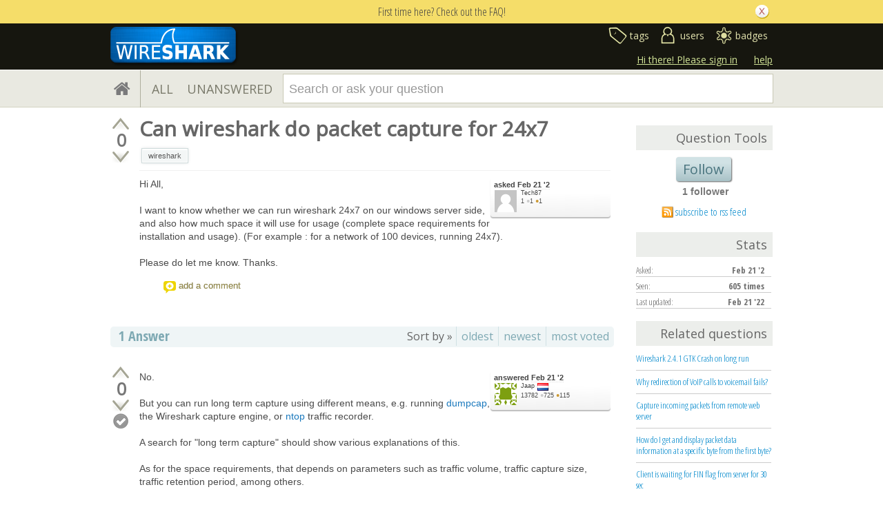

--- FILE ---
content_type: text/html; charset=utf-8
request_url: https://www.google.com/recaptcha/api2/anchor?ar=1&k=6LckvbkSAAAAAPJ6RqZupEwCGus2nofeEDv80O6s&co=aHR0cHM6Ly9hc2sud2lyZXNoYXJrLm9yZzo0NDM.&hl=en&v=PoyoqOPhxBO7pBk68S4YbpHZ&size=normal&anchor-ms=20000&execute-ms=30000&cb=21tj3lt5wg6h
body_size: 49435
content:
<!DOCTYPE HTML><html dir="ltr" lang="en"><head><meta http-equiv="Content-Type" content="text/html; charset=UTF-8">
<meta http-equiv="X-UA-Compatible" content="IE=edge">
<title>reCAPTCHA</title>
<style type="text/css">
/* cyrillic-ext */
@font-face {
  font-family: 'Roboto';
  font-style: normal;
  font-weight: 400;
  font-stretch: 100%;
  src: url(//fonts.gstatic.com/s/roboto/v48/KFO7CnqEu92Fr1ME7kSn66aGLdTylUAMa3GUBHMdazTgWw.woff2) format('woff2');
  unicode-range: U+0460-052F, U+1C80-1C8A, U+20B4, U+2DE0-2DFF, U+A640-A69F, U+FE2E-FE2F;
}
/* cyrillic */
@font-face {
  font-family: 'Roboto';
  font-style: normal;
  font-weight: 400;
  font-stretch: 100%;
  src: url(//fonts.gstatic.com/s/roboto/v48/KFO7CnqEu92Fr1ME7kSn66aGLdTylUAMa3iUBHMdazTgWw.woff2) format('woff2');
  unicode-range: U+0301, U+0400-045F, U+0490-0491, U+04B0-04B1, U+2116;
}
/* greek-ext */
@font-face {
  font-family: 'Roboto';
  font-style: normal;
  font-weight: 400;
  font-stretch: 100%;
  src: url(//fonts.gstatic.com/s/roboto/v48/KFO7CnqEu92Fr1ME7kSn66aGLdTylUAMa3CUBHMdazTgWw.woff2) format('woff2');
  unicode-range: U+1F00-1FFF;
}
/* greek */
@font-face {
  font-family: 'Roboto';
  font-style: normal;
  font-weight: 400;
  font-stretch: 100%;
  src: url(//fonts.gstatic.com/s/roboto/v48/KFO7CnqEu92Fr1ME7kSn66aGLdTylUAMa3-UBHMdazTgWw.woff2) format('woff2');
  unicode-range: U+0370-0377, U+037A-037F, U+0384-038A, U+038C, U+038E-03A1, U+03A3-03FF;
}
/* math */
@font-face {
  font-family: 'Roboto';
  font-style: normal;
  font-weight: 400;
  font-stretch: 100%;
  src: url(//fonts.gstatic.com/s/roboto/v48/KFO7CnqEu92Fr1ME7kSn66aGLdTylUAMawCUBHMdazTgWw.woff2) format('woff2');
  unicode-range: U+0302-0303, U+0305, U+0307-0308, U+0310, U+0312, U+0315, U+031A, U+0326-0327, U+032C, U+032F-0330, U+0332-0333, U+0338, U+033A, U+0346, U+034D, U+0391-03A1, U+03A3-03A9, U+03B1-03C9, U+03D1, U+03D5-03D6, U+03F0-03F1, U+03F4-03F5, U+2016-2017, U+2034-2038, U+203C, U+2040, U+2043, U+2047, U+2050, U+2057, U+205F, U+2070-2071, U+2074-208E, U+2090-209C, U+20D0-20DC, U+20E1, U+20E5-20EF, U+2100-2112, U+2114-2115, U+2117-2121, U+2123-214F, U+2190, U+2192, U+2194-21AE, U+21B0-21E5, U+21F1-21F2, U+21F4-2211, U+2213-2214, U+2216-22FF, U+2308-230B, U+2310, U+2319, U+231C-2321, U+2336-237A, U+237C, U+2395, U+239B-23B7, U+23D0, U+23DC-23E1, U+2474-2475, U+25AF, U+25B3, U+25B7, U+25BD, U+25C1, U+25CA, U+25CC, U+25FB, U+266D-266F, U+27C0-27FF, U+2900-2AFF, U+2B0E-2B11, U+2B30-2B4C, U+2BFE, U+3030, U+FF5B, U+FF5D, U+1D400-1D7FF, U+1EE00-1EEFF;
}
/* symbols */
@font-face {
  font-family: 'Roboto';
  font-style: normal;
  font-weight: 400;
  font-stretch: 100%;
  src: url(//fonts.gstatic.com/s/roboto/v48/KFO7CnqEu92Fr1ME7kSn66aGLdTylUAMaxKUBHMdazTgWw.woff2) format('woff2');
  unicode-range: U+0001-000C, U+000E-001F, U+007F-009F, U+20DD-20E0, U+20E2-20E4, U+2150-218F, U+2190, U+2192, U+2194-2199, U+21AF, U+21E6-21F0, U+21F3, U+2218-2219, U+2299, U+22C4-22C6, U+2300-243F, U+2440-244A, U+2460-24FF, U+25A0-27BF, U+2800-28FF, U+2921-2922, U+2981, U+29BF, U+29EB, U+2B00-2BFF, U+4DC0-4DFF, U+FFF9-FFFB, U+10140-1018E, U+10190-1019C, U+101A0, U+101D0-101FD, U+102E0-102FB, U+10E60-10E7E, U+1D2C0-1D2D3, U+1D2E0-1D37F, U+1F000-1F0FF, U+1F100-1F1AD, U+1F1E6-1F1FF, U+1F30D-1F30F, U+1F315, U+1F31C, U+1F31E, U+1F320-1F32C, U+1F336, U+1F378, U+1F37D, U+1F382, U+1F393-1F39F, U+1F3A7-1F3A8, U+1F3AC-1F3AF, U+1F3C2, U+1F3C4-1F3C6, U+1F3CA-1F3CE, U+1F3D4-1F3E0, U+1F3ED, U+1F3F1-1F3F3, U+1F3F5-1F3F7, U+1F408, U+1F415, U+1F41F, U+1F426, U+1F43F, U+1F441-1F442, U+1F444, U+1F446-1F449, U+1F44C-1F44E, U+1F453, U+1F46A, U+1F47D, U+1F4A3, U+1F4B0, U+1F4B3, U+1F4B9, U+1F4BB, U+1F4BF, U+1F4C8-1F4CB, U+1F4D6, U+1F4DA, U+1F4DF, U+1F4E3-1F4E6, U+1F4EA-1F4ED, U+1F4F7, U+1F4F9-1F4FB, U+1F4FD-1F4FE, U+1F503, U+1F507-1F50B, U+1F50D, U+1F512-1F513, U+1F53E-1F54A, U+1F54F-1F5FA, U+1F610, U+1F650-1F67F, U+1F687, U+1F68D, U+1F691, U+1F694, U+1F698, U+1F6AD, U+1F6B2, U+1F6B9-1F6BA, U+1F6BC, U+1F6C6-1F6CF, U+1F6D3-1F6D7, U+1F6E0-1F6EA, U+1F6F0-1F6F3, U+1F6F7-1F6FC, U+1F700-1F7FF, U+1F800-1F80B, U+1F810-1F847, U+1F850-1F859, U+1F860-1F887, U+1F890-1F8AD, U+1F8B0-1F8BB, U+1F8C0-1F8C1, U+1F900-1F90B, U+1F93B, U+1F946, U+1F984, U+1F996, U+1F9E9, U+1FA00-1FA6F, U+1FA70-1FA7C, U+1FA80-1FA89, U+1FA8F-1FAC6, U+1FACE-1FADC, U+1FADF-1FAE9, U+1FAF0-1FAF8, U+1FB00-1FBFF;
}
/* vietnamese */
@font-face {
  font-family: 'Roboto';
  font-style: normal;
  font-weight: 400;
  font-stretch: 100%;
  src: url(//fonts.gstatic.com/s/roboto/v48/KFO7CnqEu92Fr1ME7kSn66aGLdTylUAMa3OUBHMdazTgWw.woff2) format('woff2');
  unicode-range: U+0102-0103, U+0110-0111, U+0128-0129, U+0168-0169, U+01A0-01A1, U+01AF-01B0, U+0300-0301, U+0303-0304, U+0308-0309, U+0323, U+0329, U+1EA0-1EF9, U+20AB;
}
/* latin-ext */
@font-face {
  font-family: 'Roboto';
  font-style: normal;
  font-weight: 400;
  font-stretch: 100%;
  src: url(//fonts.gstatic.com/s/roboto/v48/KFO7CnqEu92Fr1ME7kSn66aGLdTylUAMa3KUBHMdazTgWw.woff2) format('woff2');
  unicode-range: U+0100-02BA, U+02BD-02C5, U+02C7-02CC, U+02CE-02D7, U+02DD-02FF, U+0304, U+0308, U+0329, U+1D00-1DBF, U+1E00-1E9F, U+1EF2-1EFF, U+2020, U+20A0-20AB, U+20AD-20C0, U+2113, U+2C60-2C7F, U+A720-A7FF;
}
/* latin */
@font-face {
  font-family: 'Roboto';
  font-style: normal;
  font-weight: 400;
  font-stretch: 100%;
  src: url(//fonts.gstatic.com/s/roboto/v48/KFO7CnqEu92Fr1ME7kSn66aGLdTylUAMa3yUBHMdazQ.woff2) format('woff2');
  unicode-range: U+0000-00FF, U+0131, U+0152-0153, U+02BB-02BC, U+02C6, U+02DA, U+02DC, U+0304, U+0308, U+0329, U+2000-206F, U+20AC, U+2122, U+2191, U+2193, U+2212, U+2215, U+FEFF, U+FFFD;
}
/* cyrillic-ext */
@font-face {
  font-family: 'Roboto';
  font-style: normal;
  font-weight: 500;
  font-stretch: 100%;
  src: url(//fonts.gstatic.com/s/roboto/v48/KFO7CnqEu92Fr1ME7kSn66aGLdTylUAMa3GUBHMdazTgWw.woff2) format('woff2');
  unicode-range: U+0460-052F, U+1C80-1C8A, U+20B4, U+2DE0-2DFF, U+A640-A69F, U+FE2E-FE2F;
}
/* cyrillic */
@font-face {
  font-family: 'Roboto';
  font-style: normal;
  font-weight: 500;
  font-stretch: 100%;
  src: url(//fonts.gstatic.com/s/roboto/v48/KFO7CnqEu92Fr1ME7kSn66aGLdTylUAMa3iUBHMdazTgWw.woff2) format('woff2');
  unicode-range: U+0301, U+0400-045F, U+0490-0491, U+04B0-04B1, U+2116;
}
/* greek-ext */
@font-face {
  font-family: 'Roboto';
  font-style: normal;
  font-weight: 500;
  font-stretch: 100%;
  src: url(//fonts.gstatic.com/s/roboto/v48/KFO7CnqEu92Fr1ME7kSn66aGLdTylUAMa3CUBHMdazTgWw.woff2) format('woff2');
  unicode-range: U+1F00-1FFF;
}
/* greek */
@font-face {
  font-family: 'Roboto';
  font-style: normal;
  font-weight: 500;
  font-stretch: 100%;
  src: url(//fonts.gstatic.com/s/roboto/v48/KFO7CnqEu92Fr1ME7kSn66aGLdTylUAMa3-UBHMdazTgWw.woff2) format('woff2');
  unicode-range: U+0370-0377, U+037A-037F, U+0384-038A, U+038C, U+038E-03A1, U+03A3-03FF;
}
/* math */
@font-face {
  font-family: 'Roboto';
  font-style: normal;
  font-weight: 500;
  font-stretch: 100%;
  src: url(//fonts.gstatic.com/s/roboto/v48/KFO7CnqEu92Fr1ME7kSn66aGLdTylUAMawCUBHMdazTgWw.woff2) format('woff2');
  unicode-range: U+0302-0303, U+0305, U+0307-0308, U+0310, U+0312, U+0315, U+031A, U+0326-0327, U+032C, U+032F-0330, U+0332-0333, U+0338, U+033A, U+0346, U+034D, U+0391-03A1, U+03A3-03A9, U+03B1-03C9, U+03D1, U+03D5-03D6, U+03F0-03F1, U+03F4-03F5, U+2016-2017, U+2034-2038, U+203C, U+2040, U+2043, U+2047, U+2050, U+2057, U+205F, U+2070-2071, U+2074-208E, U+2090-209C, U+20D0-20DC, U+20E1, U+20E5-20EF, U+2100-2112, U+2114-2115, U+2117-2121, U+2123-214F, U+2190, U+2192, U+2194-21AE, U+21B0-21E5, U+21F1-21F2, U+21F4-2211, U+2213-2214, U+2216-22FF, U+2308-230B, U+2310, U+2319, U+231C-2321, U+2336-237A, U+237C, U+2395, U+239B-23B7, U+23D0, U+23DC-23E1, U+2474-2475, U+25AF, U+25B3, U+25B7, U+25BD, U+25C1, U+25CA, U+25CC, U+25FB, U+266D-266F, U+27C0-27FF, U+2900-2AFF, U+2B0E-2B11, U+2B30-2B4C, U+2BFE, U+3030, U+FF5B, U+FF5D, U+1D400-1D7FF, U+1EE00-1EEFF;
}
/* symbols */
@font-face {
  font-family: 'Roboto';
  font-style: normal;
  font-weight: 500;
  font-stretch: 100%;
  src: url(//fonts.gstatic.com/s/roboto/v48/KFO7CnqEu92Fr1ME7kSn66aGLdTylUAMaxKUBHMdazTgWw.woff2) format('woff2');
  unicode-range: U+0001-000C, U+000E-001F, U+007F-009F, U+20DD-20E0, U+20E2-20E4, U+2150-218F, U+2190, U+2192, U+2194-2199, U+21AF, U+21E6-21F0, U+21F3, U+2218-2219, U+2299, U+22C4-22C6, U+2300-243F, U+2440-244A, U+2460-24FF, U+25A0-27BF, U+2800-28FF, U+2921-2922, U+2981, U+29BF, U+29EB, U+2B00-2BFF, U+4DC0-4DFF, U+FFF9-FFFB, U+10140-1018E, U+10190-1019C, U+101A0, U+101D0-101FD, U+102E0-102FB, U+10E60-10E7E, U+1D2C0-1D2D3, U+1D2E0-1D37F, U+1F000-1F0FF, U+1F100-1F1AD, U+1F1E6-1F1FF, U+1F30D-1F30F, U+1F315, U+1F31C, U+1F31E, U+1F320-1F32C, U+1F336, U+1F378, U+1F37D, U+1F382, U+1F393-1F39F, U+1F3A7-1F3A8, U+1F3AC-1F3AF, U+1F3C2, U+1F3C4-1F3C6, U+1F3CA-1F3CE, U+1F3D4-1F3E0, U+1F3ED, U+1F3F1-1F3F3, U+1F3F5-1F3F7, U+1F408, U+1F415, U+1F41F, U+1F426, U+1F43F, U+1F441-1F442, U+1F444, U+1F446-1F449, U+1F44C-1F44E, U+1F453, U+1F46A, U+1F47D, U+1F4A3, U+1F4B0, U+1F4B3, U+1F4B9, U+1F4BB, U+1F4BF, U+1F4C8-1F4CB, U+1F4D6, U+1F4DA, U+1F4DF, U+1F4E3-1F4E6, U+1F4EA-1F4ED, U+1F4F7, U+1F4F9-1F4FB, U+1F4FD-1F4FE, U+1F503, U+1F507-1F50B, U+1F50D, U+1F512-1F513, U+1F53E-1F54A, U+1F54F-1F5FA, U+1F610, U+1F650-1F67F, U+1F687, U+1F68D, U+1F691, U+1F694, U+1F698, U+1F6AD, U+1F6B2, U+1F6B9-1F6BA, U+1F6BC, U+1F6C6-1F6CF, U+1F6D3-1F6D7, U+1F6E0-1F6EA, U+1F6F0-1F6F3, U+1F6F7-1F6FC, U+1F700-1F7FF, U+1F800-1F80B, U+1F810-1F847, U+1F850-1F859, U+1F860-1F887, U+1F890-1F8AD, U+1F8B0-1F8BB, U+1F8C0-1F8C1, U+1F900-1F90B, U+1F93B, U+1F946, U+1F984, U+1F996, U+1F9E9, U+1FA00-1FA6F, U+1FA70-1FA7C, U+1FA80-1FA89, U+1FA8F-1FAC6, U+1FACE-1FADC, U+1FADF-1FAE9, U+1FAF0-1FAF8, U+1FB00-1FBFF;
}
/* vietnamese */
@font-face {
  font-family: 'Roboto';
  font-style: normal;
  font-weight: 500;
  font-stretch: 100%;
  src: url(//fonts.gstatic.com/s/roboto/v48/KFO7CnqEu92Fr1ME7kSn66aGLdTylUAMa3OUBHMdazTgWw.woff2) format('woff2');
  unicode-range: U+0102-0103, U+0110-0111, U+0128-0129, U+0168-0169, U+01A0-01A1, U+01AF-01B0, U+0300-0301, U+0303-0304, U+0308-0309, U+0323, U+0329, U+1EA0-1EF9, U+20AB;
}
/* latin-ext */
@font-face {
  font-family: 'Roboto';
  font-style: normal;
  font-weight: 500;
  font-stretch: 100%;
  src: url(//fonts.gstatic.com/s/roboto/v48/KFO7CnqEu92Fr1ME7kSn66aGLdTylUAMa3KUBHMdazTgWw.woff2) format('woff2');
  unicode-range: U+0100-02BA, U+02BD-02C5, U+02C7-02CC, U+02CE-02D7, U+02DD-02FF, U+0304, U+0308, U+0329, U+1D00-1DBF, U+1E00-1E9F, U+1EF2-1EFF, U+2020, U+20A0-20AB, U+20AD-20C0, U+2113, U+2C60-2C7F, U+A720-A7FF;
}
/* latin */
@font-face {
  font-family: 'Roboto';
  font-style: normal;
  font-weight: 500;
  font-stretch: 100%;
  src: url(//fonts.gstatic.com/s/roboto/v48/KFO7CnqEu92Fr1ME7kSn66aGLdTylUAMa3yUBHMdazQ.woff2) format('woff2');
  unicode-range: U+0000-00FF, U+0131, U+0152-0153, U+02BB-02BC, U+02C6, U+02DA, U+02DC, U+0304, U+0308, U+0329, U+2000-206F, U+20AC, U+2122, U+2191, U+2193, U+2212, U+2215, U+FEFF, U+FFFD;
}
/* cyrillic-ext */
@font-face {
  font-family: 'Roboto';
  font-style: normal;
  font-weight: 900;
  font-stretch: 100%;
  src: url(//fonts.gstatic.com/s/roboto/v48/KFO7CnqEu92Fr1ME7kSn66aGLdTylUAMa3GUBHMdazTgWw.woff2) format('woff2');
  unicode-range: U+0460-052F, U+1C80-1C8A, U+20B4, U+2DE0-2DFF, U+A640-A69F, U+FE2E-FE2F;
}
/* cyrillic */
@font-face {
  font-family: 'Roboto';
  font-style: normal;
  font-weight: 900;
  font-stretch: 100%;
  src: url(//fonts.gstatic.com/s/roboto/v48/KFO7CnqEu92Fr1ME7kSn66aGLdTylUAMa3iUBHMdazTgWw.woff2) format('woff2');
  unicode-range: U+0301, U+0400-045F, U+0490-0491, U+04B0-04B1, U+2116;
}
/* greek-ext */
@font-face {
  font-family: 'Roboto';
  font-style: normal;
  font-weight: 900;
  font-stretch: 100%;
  src: url(//fonts.gstatic.com/s/roboto/v48/KFO7CnqEu92Fr1ME7kSn66aGLdTylUAMa3CUBHMdazTgWw.woff2) format('woff2');
  unicode-range: U+1F00-1FFF;
}
/* greek */
@font-face {
  font-family: 'Roboto';
  font-style: normal;
  font-weight: 900;
  font-stretch: 100%;
  src: url(//fonts.gstatic.com/s/roboto/v48/KFO7CnqEu92Fr1ME7kSn66aGLdTylUAMa3-UBHMdazTgWw.woff2) format('woff2');
  unicode-range: U+0370-0377, U+037A-037F, U+0384-038A, U+038C, U+038E-03A1, U+03A3-03FF;
}
/* math */
@font-face {
  font-family: 'Roboto';
  font-style: normal;
  font-weight: 900;
  font-stretch: 100%;
  src: url(//fonts.gstatic.com/s/roboto/v48/KFO7CnqEu92Fr1ME7kSn66aGLdTylUAMawCUBHMdazTgWw.woff2) format('woff2');
  unicode-range: U+0302-0303, U+0305, U+0307-0308, U+0310, U+0312, U+0315, U+031A, U+0326-0327, U+032C, U+032F-0330, U+0332-0333, U+0338, U+033A, U+0346, U+034D, U+0391-03A1, U+03A3-03A9, U+03B1-03C9, U+03D1, U+03D5-03D6, U+03F0-03F1, U+03F4-03F5, U+2016-2017, U+2034-2038, U+203C, U+2040, U+2043, U+2047, U+2050, U+2057, U+205F, U+2070-2071, U+2074-208E, U+2090-209C, U+20D0-20DC, U+20E1, U+20E5-20EF, U+2100-2112, U+2114-2115, U+2117-2121, U+2123-214F, U+2190, U+2192, U+2194-21AE, U+21B0-21E5, U+21F1-21F2, U+21F4-2211, U+2213-2214, U+2216-22FF, U+2308-230B, U+2310, U+2319, U+231C-2321, U+2336-237A, U+237C, U+2395, U+239B-23B7, U+23D0, U+23DC-23E1, U+2474-2475, U+25AF, U+25B3, U+25B7, U+25BD, U+25C1, U+25CA, U+25CC, U+25FB, U+266D-266F, U+27C0-27FF, U+2900-2AFF, U+2B0E-2B11, U+2B30-2B4C, U+2BFE, U+3030, U+FF5B, U+FF5D, U+1D400-1D7FF, U+1EE00-1EEFF;
}
/* symbols */
@font-face {
  font-family: 'Roboto';
  font-style: normal;
  font-weight: 900;
  font-stretch: 100%;
  src: url(//fonts.gstatic.com/s/roboto/v48/KFO7CnqEu92Fr1ME7kSn66aGLdTylUAMaxKUBHMdazTgWw.woff2) format('woff2');
  unicode-range: U+0001-000C, U+000E-001F, U+007F-009F, U+20DD-20E0, U+20E2-20E4, U+2150-218F, U+2190, U+2192, U+2194-2199, U+21AF, U+21E6-21F0, U+21F3, U+2218-2219, U+2299, U+22C4-22C6, U+2300-243F, U+2440-244A, U+2460-24FF, U+25A0-27BF, U+2800-28FF, U+2921-2922, U+2981, U+29BF, U+29EB, U+2B00-2BFF, U+4DC0-4DFF, U+FFF9-FFFB, U+10140-1018E, U+10190-1019C, U+101A0, U+101D0-101FD, U+102E0-102FB, U+10E60-10E7E, U+1D2C0-1D2D3, U+1D2E0-1D37F, U+1F000-1F0FF, U+1F100-1F1AD, U+1F1E6-1F1FF, U+1F30D-1F30F, U+1F315, U+1F31C, U+1F31E, U+1F320-1F32C, U+1F336, U+1F378, U+1F37D, U+1F382, U+1F393-1F39F, U+1F3A7-1F3A8, U+1F3AC-1F3AF, U+1F3C2, U+1F3C4-1F3C6, U+1F3CA-1F3CE, U+1F3D4-1F3E0, U+1F3ED, U+1F3F1-1F3F3, U+1F3F5-1F3F7, U+1F408, U+1F415, U+1F41F, U+1F426, U+1F43F, U+1F441-1F442, U+1F444, U+1F446-1F449, U+1F44C-1F44E, U+1F453, U+1F46A, U+1F47D, U+1F4A3, U+1F4B0, U+1F4B3, U+1F4B9, U+1F4BB, U+1F4BF, U+1F4C8-1F4CB, U+1F4D6, U+1F4DA, U+1F4DF, U+1F4E3-1F4E6, U+1F4EA-1F4ED, U+1F4F7, U+1F4F9-1F4FB, U+1F4FD-1F4FE, U+1F503, U+1F507-1F50B, U+1F50D, U+1F512-1F513, U+1F53E-1F54A, U+1F54F-1F5FA, U+1F610, U+1F650-1F67F, U+1F687, U+1F68D, U+1F691, U+1F694, U+1F698, U+1F6AD, U+1F6B2, U+1F6B9-1F6BA, U+1F6BC, U+1F6C6-1F6CF, U+1F6D3-1F6D7, U+1F6E0-1F6EA, U+1F6F0-1F6F3, U+1F6F7-1F6FC, U+1F700-1F7FF, U+1F800-1F80B, U+1F810-1F847, U+1F850-1F859, U+1F860-1F887, U+1F890-1F8AD, U+1F8B0-1F8BB, U+1F8C0-1F8C1, U+1F900-1F90B, U+1F93B, U+1F946, U+1F984, U+1F996, U+1F9E9, U+1FA00-1FA6F, U+1FA70-1FA7C, U+1FA80-1FA89, U+1FA8F-1FAC6, U+1FACE-1FADC, U+1FADF-1FAE9, U+1FAF0-1FAF8, U+1FB00-1FBFF;
}
/* vietnamese */
@font-face {
  font-family: 'Roboto';
  font-style: normal;
  font-weight: 900;
  font-stretch: 100%;
  src: url(//fonts.gstatic.com/s/roboto/v48/KFO7CnqEu92Fr1ME7kSn66aGLdTylUAMa3OUBHMdazTgWw.woff2) format('woff2');
  unicode-range: U+0102-0103, U+0110-0111, U+0128-0129, U+0168-0169, U+01A0-01A1, U+01AF-01B0, U+0300-0301, U+0303-0304, U+0308-0309, U+0323, U+0329, U+1EA0-1EF9, U+20AB;
}
/* latin-ext */
@font-face {
  font-family: 'Roboto';
  font-style: normal;
  font-weight: 900;
  font-stretch: 100%;
  src: url(//fonts.gstatic.com/s/roboto/v48/KFO7CnqEu92Fr1ME7kSn66aGLdTylUAMa3KUBHMdazTgWw.woff2) format('woff2');
  unicode-range: U+0100-02BA, U+02BD-02C5, U+02C7-02CC, U+02CE-02D7, U+02DD-02FF, U+0304, U+0308, U+0329, U+1D00-1DBF, U+1E00-1E9F, U+1EF2-1EFF, U+2020, U+20A0-20AB, U+20AD-20C0, U+2113, U+2C60-2C7F, U+A720-A7FF;
}
/* latin */
@font-face {
  font-family: 'Roboto';
  font-style: normal;
  font-weight: 900;
  font-stretch: 100%;
  src: url(//fonts.gstatic.com/s/roboto/v48/KFO7CnqEu92Fr1ME7kSn66aGLdTylUAMa3yUBHMdazQ.woff2) format('woff2');
  unicode-range: U+0000-00FF, U+0131, U+0152-0153, U+02BB-02BC, U+02C6, U+02DA, U+02DC, U+0304, U+0308, U+0329, U+2000-206F, U+20AC, U+2122, U+2191, U+2193, U+2212, U+2215, U+FEFF, U+FFFD;
}

</style>
<link rel="stylesheet" type="text/css" href="https://www.gstatic.com/recaptcha/releases/PoyoqOPhxBO7pBk68S4YbpHZ/styles__ltr.css">
<script nonce="iCM1GcAQr2DKw-2bJPoBLA" type="text/javascript">window['__recaptcha_api'] = 'https://www.google.com/recaptcha/api2/';</script>
<script type="text/javascript" src="https://www.gstatic.com/recaptcha/releases/PoyoqOPhxBO7pBk68S4YbpHZ/recaptcha__en.js" nonce="iCM1GcAQr2DKw-2bJPoBLA">
      
    </script></head>
<body><div id="rc-anchor-alert" class="rc-anchor-alert"></div>
<input type="hidden" id="recaptcha-token" value="[base64]">
<script type="text/javascript" nonce="iCM1GcAQr2DKw-2bJPoBLA">
      recaptcha.anchor.Main.init("[\x22ainput\x22,[\x22bgdata\x22,\x22\x22,\[base64]/[base64]/[base64]/bmV3IHJbeF0oY1swXSk6RT09Mj9uZXcgclt4XShjWzBdLGNbMV0pOkU9PTM/bmV3IHJbeF0oY1swXSxjWzFdLGNbMl0pOkU9PTQ/[base64]/[base64]/[base64]/[base64]/[base64]/[base64]/[base64]/[base64]\x22,\[base64]\x22,\x22RWdxw7vCjWYpw4LCjWDDkcKQwpwZHMKEwqpsX8OiEj3Dsz1wwptQw7U3wr/CkjrDtcKjOFvDoyTDmQ7DpRPCnE5mwrwlUWzCsXzCqHAlNsKCw6LDjMKfAyHDjlRww7XDvcO5wqNmGWzDuMKaVMKQLMOWwpd7ECPCjcKzYC7DnsK1C21BUsO9w7nCrgvCm8Kxw4PChCnChTAew5nDocKEUsKUw7HCtMK+w7nChm/DkwIiFcOCGV7CpH7DmVAXGMKXCiEdw7tpLitbFcObwpXCtcKKRcKqw5vDgmAEwqQBwrLClhnDlMO+wppiwoXDtQzDgzjDvFl8QMOaP0rCoyTDjz/[base64]/CrsKrKDFzesKuGTnCu2XCvV9mUTETw5rCt8Kpwq/Cp2PDtMOkwrY2LcK1w6PCikjCv8KRccKJw7wYBsKTwovDvU7DthTCrsKswr7CugvDssK+ecO2w7fCh1Y2BsK6wqhbcsOMYTF0TcKHw441wrJjw7PDi3U/wqLDgnhIeWcrJMKFHiYhLETDs354Tx9hKjceQDvDhTzDjx/[base64]/Dq8OxQh/CpnXDi8Opw5vCuGbCocKLwqhFwqV7wpshwotDWcOBU3PCmMOta0JHNMK1w5dyf1MHw7swwqLDpG9de8OxwpY7w5dVN8ORVcKFwoPDgsK0VX/CpyzCvE7DhcOoHMKqwoETMw7CshTCqcOvwobCpsKzw7bCrn7CjcOMwp3Dg8OHwoLCq8OoI8KjYEAVJiPCpcOlw5XDrRJ/SgxSJ8OSPRQZwqHDhzLDlcOmwpjDp8Osw6zDvhPDuisQw7XCqQjDl0spw5DCjMKKQcK9w4LDmcOMw5EOwoV+w4HCi0kGw5lCw4d0e8KRwrLDmMOiKMK+wpjCjQnCscKFwq/CmMK/[base64]/cg/Dn8KtAUEIw64gPX7Co8Oxw7pzU8Kqwp/DrU8Ywr1iw5nCuFDDq3FAw53DvxcZKH1FXF9vWcKowoApwp0XWcO7wr8awrdwSjXCqsK4w7Zsw7RBJsOow63DkAw/w6HCp1vDvztpHkYdw5sja8KJOcK+w7Utw5VyA8Kmwq7Cpk/CqAvChcOPw5jCs8OLeC7DnC/CuSN5wrZawoJ1AjwTwpjCtMKoDklaRMK8w5J/Plc3wppEESjDrgMTVcOrwr8Zwo0KDMOKTsKfaEwbw6bClRp/JwkmZMOdw6YYVMK8w5bCuG8KwqDCi8Kvw7BHwpdnwrfCm8Kkw4XCm8O4FXDDlcKawowAwpt4wrU7wo0xecKNa8OEwpEnw7ECZQXCvnvDr8KEcsKuMBpCwpFLecKZYlzCvzYGHcK6CsKrVMOTP8O3w53DlsOew6jCgMKGOcO/bMOWw6vCpUcgwpTDjDfCrcKTb1fCnnoELMOydMO7wpPCuwUXZMKIDcO6wpRTZMO1UxIPXSXChSQYwoLDhcKGw6Z5wpg1PkdHJDvCgGjDlsKrw6AAfk9cwqzDtS3CskZmbVYnKMOPw45TL1UpJMOEw4vCn8OfEcK2wqInWmFaU8Odw7l2K8K/w77Ck8KOIMOqczUlwrbClUXDkMO0fxbDqMOhC2Q/wqDCil3Dv2vCsF9MwqAww50Iwr44wrzDoEDDoSbCkDICw4sAw5gbw4fDocKwwqDDmcOcHEvDhcOSYDMbw6Zhw4VHw4gSwrYQLHFzw7fDoMO3wr7Cu8K/wpFLZGhZwqplUXrCksOawoPCgMKswqwjw5E+PHphIBJZZHd8w4ZjwrfCicKwwpnCjjDDuMKOw6XDo31rw7h8w6lbw7fDrgjDqsKmw4DChMOOw4zCsSc7ZcKZesKww7dsU8K8wpDDvsOLFcOBRMKxwrXCq0ELw4kOw7HDocKJAMO/NkzCpcOjwr1kw5/[base64]/DusO1w4DCmibDkMOsJMOoAcKcw6MTYm0vwrh3wrgaZBTDplXCoUzClBPCvynCrMKfL8OIwoU0wqbCjR3Di8KYwptLwqPDmMORNkRAJcO9EcKtw4Qmw6odw7AAG3PDjhHDiMOEfgLCgcOwPnsTwqAwSsKzw7Vzw7Nie1BIw6vDmQvDjzrDs8OEFMOEAmXDqShiW8KYw4/[base64]/SsKhwo5+wrdOwrDCusK7w6PDlsK9woLCisKswpXCkRh7CzTDksOlSsO2DHFFwrRTwr7CnMKbw6bDiCHCncKEwojDmj1MDWMhJl7CkXTDmcOUw6Fnwo1bI8Kqwo/Cv8Oww64+w519w7gdw6hQwqN+LMOmAcKNNcO8a8K9w7IzKcOoXsOjwqLDjHHCr8OXDC/CjsOvw5h8wpZjWhcMUzHCmkVmwqvCnMOmdnYEwo/Dgw3DsykScsKrA0B1Ug0mKsK2WUNhMsO1JMObRmzDqcOSZV3DtsKpwph9P1DCscKAwpzDnQvDh1/DtGp6w6rCocKMAsOkRcK+XV7Ds8O3TsOawrzCujrDuihIwpbCtMKPw6LCgzTDlhzDrsOfDMOCBWduDMK5w4bDscKfw4o3w6fDrcOeZsOAw7xAwrEcNQPCl8K3w7I/[base64]/w5bCs8OHe8Kqw6HCiMOVScOPcsOxX8OlwqnDvUbDmTIMbzokwqPCqcKyccKvw47Cp8KUOFI8fVxTIcOBdVfDhMOeC2TCkUByWsKawpjDn8Ofw4ZpRcK6EcK2wpATw64TWSTCuMOKw6vChsKuUzQYwrAKw5PCnsOeRsK/OMO3TcKNJcKJB3sRwqcddXYzFGDDiVlBwojCtCEUwq4wJihoRMO4KsKywrohP8K6KzUdwr12Z8Ozwpx2Y8OFwooSw4kqJTHDosOZw794bcKlw7R3HcOQSyLCrkTCpW7DhgfCgS/[base64]/[base64]/DtQ1UWUl9bMKmw7pMwpd4woZHw4TDmWPCpQPCgcOJw73DmEl8TcKPwrzDuS8PVMO/w7jDsMKfw5jDrEXCnxAGRsO0VsO0O8KwwoTDicKCKFp9w6HCrsOJQEoVE8KOIC7Cg2YxwoRGb05mcMOMNm3Dj1/Cv8O2FMKfcUzCjEAELcK3OMKgw7PCr0RFU8OPwrrChcK1w6TDnBEAw7pYE8OLw5AVKjnDsw1/MkBow4oEwqQLR8OnaRt+dcOpQEbDjQsIRsOlwqB2w5rCs8OSTcKVw63DnsKZwroCADnCnMK4wqzCuE/CimwuwqE9w4VJw7DDolrCq8OVHcKaw4o5GMKuTcKOwrplPMOAw5sYwqzDsMKqwrPCgi7CmAdoSsOXwrwyGUDCusKvJsKIeMO5UwAzLmDCu8OldREsZ8O0bcONw4Z4En/Dr14MCzp5wppdw6YlUsK4eMODw57DhwnCvXJBcHTDmjzDgsO8IcKPYzgVw6l6IjPDhRNFwp8awrrDscK6LxHCuHHDuMOYFcKSSMK1w5IZRcKLFMKFfBDDogtUcsOKwr/Cv3Eew6HDl8O8TsKaaMKcEUlVw7pyw4NXwpQNf2lYYFbCoXfCt8OEFHADw6zCgcOGwpbCtihFw5APwoHDhCjDsR0Qw5jDuMOCFMOsYMKSw5pkJcKcwr8/wr/CpMKIbDoXJsOWLsKmwpDDlHwBwogowqzCrTbCnVJlTcKxw5MEwoExBUjCp8O4SHfCp2N4Q8OaTU/DpXvDq2TDmAlHEsKpAMKQw57DmsKUw4LDhMKuasKJw43Cl1/DnUnDlDcrwpZfwpN6wr5LfsKCw5/DtcKSXcOpwqXCrBbDosKQY8O9wo7CqsOZw47CpMK5wrlkwogHwoJySCTDgVDDtHQjacKnasK7YMKnw5zDugpUw75PPhPCjgAKw7AfFA/Dv8KHwoPDrMKZwpPDnz4Sw4zCl8O0K8Oow7p1w7E9H8KHw7N6EsKlwqjDplrDl8K6wovChAMWE8KSw4JoFTbDuMKxKV3ClcOxMwZpLibCllvCkEQ3w4ovT8OaV8OZw4/DisKfHWnCp8OfwqvDgsKsw7x7w7xcdMKwwpvCh8OZw6zDmkTCtcKhCgBSYVzChcOAwq8iAiEvwqfDvmVlR8K3w7QmQMKqSXDCvzfCgXnDnFUPKDDDuMOLw6BtP8K4MGzCucO4NV5TwrbDksOawrbDjkPDm24Ww6cKaMO5FMO3T30+wr/Cr0fDrMKDKTLDoFIUwonDs8KuwpEoGcOheXvCqsK3RzPCgWlqesOrJsKAwr/DnsKueMKMEsO4CEVzwrLCjMKkwqzDtMKAfBfDocOhw7JxJMKXwqXDicKJw5taOlLCiMOQLjA+SynDmMOAw7bCpsOoQwwGK8OUS8Oxwqtcw58HTSTDjsOywroKwonCpGbDtD3DisKBUcOsVxwmXMOowo5mw6/DuzDDksK1T8OdQCTDk8KvfsK2w75/RXQ2J0V4HMOMe17Co8OJd8Kpw7PDtMOzD8Orw7hmwqjDmsKEw4Vkw4krOcOVOS11w6RJQsOqw410wowXwrDDoMKkwozCuiLCscKOZMKwOlVrVVsuT8OtR8K+w5xjwp7DssOUwoPCusKTw7PDhXZZRTg/G3Zjdx5Bw7fCj8KePMO1WyLCim7DiMOEw6/DtRnDv8KowrZ2EUXDnQ92w5NZIsOjw5UAwp5PCGHDiMOxJ8O3woVtbTIfw43Cm8O0FRfCrMODw7/DgE7DlsKRLkQ6woJiw6waUcOqwq16QlnCpTIuw6wnZ8OYflDCgy7Ds2nCgGhYDsKeaMKRWcOHD8O2RMOZw4VdH1l2ajLChMOcf3DDnMKYw5jDmR/[base64]/DcO6w7l9HTTCt0zCmVhbwpPCqQljwpTDtsOQF8Ocf8KSMSTDjUjCj8OjEMOMwoxww4zCosK4wobDsTYAGcOIPlfCj23Dj1XChGrDl24nwqgVCMKyw43CmcKhwoNRIm/[base64]/VDI5RBbDg8KHw70ebF8KwqnDiMKAw5/[base64]/Dg8KfSHBvw73DmMKdwo7Dl8OQw7HCqV7DmhrDpUnDrUHDpMKPcXfCgnsoBsKbw5Jaw6vCl2PDs8OUPjzDkVnDp8O8dsOYFsKjwoHCuXQjw404wrQCJsKIwpoFwp7DnTbDn8KPCzHCkyE1OsOJKFfCnxM6Mx5BGsK3w6zDvMOBw60jNX/CvsK5VSBLw6lAAFnDhmjClMKSQsOkc8OuQ8Klw7zCmxPDhF7Cv8KRw4BJw71SAcKQwr3CgirDhG/DmVvDun/DlibCvHzDnWcNYETDgQA+bSxxGsKDRR3Dk8O5wqnDgsKvw4Z6w78yw6zDq2LCqmNTRMOWIBkcWAPChMOfFwbDrsO5wrzDvnR3ZULCtsKVwrFRWcKpwrUrwpgcLMOKeTZ5bcOYw5ttHE5uwqJvMcOXwo93wpYgUcKvcxTDt8Kaw4Bbw4bDjcOCDMKCwrsWWsKOUmrCp3/CjGbDn1hqw5U0XQtJMx/Dn152OsOvwrtsw5rCvsOFwojCpUlLdsOpG8O6AiQhDcKyw4RrwrTCuTx4wogfwrVJwqPCm0d3JCR2BsK9wpjDtCzDpcK+wpDCgg/CqH3Dm0NGwr/[base64]/CpMKBa8OEwq4BM1fDlsKfcXzCq8KENhg/V8KdBMOfI8KKw5fCusOhw4V2YsOkHMOKw6AlDEzCkcKsaUDCuRpHwr50w4xcE2TCrWhQwqJdRjPCsiLCg8O9wo04wrp/G8KdDsKSXcOHesOew4DDicO8w5nCo0Aew4Y6Cn07DRU/[base64]/CvMK4I8Odwp3ChCPCuMK5w6MCcMKMOX0pwqnCjMOqwojCjyTDhTpYw57Du0kQw5VFw77DgsORNRXCrsKbw7BJwr/CqzQbDRjCpTTDr8O3w7vCusOmDcK0w6NMP8ODw7TCicKsRAzCl0DCn3UQwrvCjBTCpsKLADFnAU3ClMOQaMK9YSDCshHCp8OzwrslwqvCiy/Du3R/w43CsH7CshjDiMOQXMK3wrfDnEU4N3XCgEcPGsOrSsOKVx0KJGLDsmE2QnvCjxIOw7R+wo3CgsOoS8ONwoPCmcO/wqjCp1BcBsKEZW/Chi49wonChcKdfFsKZMODwpoiw7IkKAzDgsKvc8K8VUzCi0XDpcKHw7dhLXsJd1Rgw7tgwrtqwrHDv8KGw4/[base64]/w78eX8KwZRQOw6hcw6jCn8KUwpvCicK6TcOCwqbCgkxdwqXCh23CisKbesKpKcKdwpEaVcK0L8Kiw4gESsODw4XDrMKabUQFw4tWEsOiwrMaw4o+wr/CjAbCuXbDusKZwpnDn8OUw4jCqiPDicOLw53CtcK0NcOEXTUZAgg0Mn7DpAcvwr7CqSHClsOZV1IVLcKBTlXDvBrCl0LDqcOVKcOaYhTDtcKXQwXCnMO7DsOBakvCi3jDpCTDhAl+fsKfwpVhwqLCvsKHw5nCjn/CrkksOFtLKkxBScOpPQ98w5PDkMK2EGU1AsOqCgIZwrHDoMOgw6t3w4bDglDDrgTCtcKCGW/DqGo6Dk5vIFoXw74Iw47CiFTCvsOnwp/Cuk1Lwo7CmUAvw5LCuTMHDiHCsUbDlcOnw75ow67CqsO+w6XDisKMw7Rfby4XBsKhFXQuw73Dh8OLKcOrNcOLFsKbwrLCvSYDD8O/VcOUwqd7w6DDjQ3CtBTDhMKvwpjCj0tAYsKtEkRtfVzCisOVw6cDw5bCkcK2AVfCrgFHOcONwqUEw6c0wo1vwoPDo8K9ZHHDpsOiwpLCnU/CkMKBecOtwqh2w5/Cu3PCmMKKO8KDW1VGTcKHwonDgGx3QsK6OsO6woh/[base64]/ChcO2JcKNCsO5w5QGP8Khw7FFdMOAwpvDkifCucKiKn7CkMKUXcOgHcOyw7zDnsKUQwzDpcOVwp7CisO6VMKPwrPDv8Oowodvwo4XURJew68CSH0SXybChFXCmMOvEcKzRsOawpEzP8OgCMK6w4ENw6fCvMKWw7nDoyrDlMO/WsKIcTVwSzTDk8OvMsOhw43DlsK6wohZw7zDnz0nGm7CkShYZ0YNHn1Ew6s1PcK/wogsIDTCgB/Du8ONwohNwpBHFMKsGWDDgwkAcMKROj9Jw5TDrcOkecKOVVlYw7NuKl3ClMKJTFnDmjhiwpzCo8Kbw6YgwoDCn8KRX8KkXkbCtzbCi8OCwq7ColQCwqnDvsO0wqPDnB0dwq1tw5klBcKSOMKIwqjDiGdGw4gFw6rDozU6w5vDm8KGZgbDmcO6GcOcPTQcDH/CsAk5w6HDr8KzCcOPwpjCh8KPDgoIw7pdwpE9XMOeM8KJMDU0JcOwdyYUwoI9SMOgwp/[base64]/[base64]/CmsOxwr/DqRfCqsKcYxonw61uTQTCvlgfwqFcAMK8wpJEJ8O1UzHCu09qwoMmw4HDq2wrwoB9AMOpWUrDvCfCsXMQBH9cwrVFwo/[base64]/[base64]/CpsKIwofDgsKML8KXwrJqTCfDuWIHw4LCsQwdTcK5EMOmXjjDpsOkIsO2D8KVwqpvwovDok/DvcOUXMKIY8Ogw78FLcOow51fwrPDqcO/XmEOSsKmw4hDXsO5dnnDgsOAwrZPe8KHw4/ChDjChiQgw78Ew7N/U8KscsKLHSHDmlgmUcKYwpXDncK1wrDDo8KZwoLDu3bCiUDCu8Olw6jCn8OcwqzCrwbChsOGMMOaW2nCi8OJwq7DssOfw5XCqsOwwogkYsK6wox/digmwpwuwrowMsKnwo7Dl1LDkcKhw7jDj8OaDQBtwoMAwprCnsKGwosIOsK+NmXDqcOHwpzCq8O8wrDCjAXDsw7CvcOSw6rDoMOTw4Eqwo9OesO/wpQMwoB8R8OZwpgyeMKaw71rQcKywo1Yw41Ew4zCmATDkxjCnzvCrMKlGcKDw4pwwpDDmMOhTcOkJSVNLcK4WVRReMO/[base64]/FMKYwrxNw6zCiy1pwqjDizPDjsO5w6fDmDPDuT3DjRN/wrnDoRhwQMOyAW/[base64]/w7fCg8O9asOrRsO0wp8uAVNVw7TDu8Opwq5KN2vDjsOQwpXCn11sw7bDk8KtC0nDkMOzGC/CjsOUMWfCnlYYw6fCjyXDh3NFw4Z/esKPKFtlwrnCocKBw4LDmMK1w6/Dp0JRNsKew7/DqsKEO2ZRw7TDiFhvw6nDlhJOw7PCmMO0UmTCh0HCpMKIBkNcwpXCqsOTw6UFwq/CsMOswqV+w4TCmMK2L3NlMhlQCMO4wqjDh1xvw7ITDAnDicObWsKgNcKiR1xxwrTDlB1HwoLCpBvDlsOCw50dY8OnwqxZZMOmbsKSw5oKw4DDkcOVURfCl8Kkw7DDlMOSwpbDpcKEXTUIw74nZS/DscKvwpvCocOjw5DCncOTworCnA/Di0dKwrTDlsKJNTByUg7Djjh7wrjCn8KXwovDry/CgMK1w41cw7fCicK3w7xORcOKworChzPDlyrDpnZ5VjjCqHcxXwQhwqNBLcOgRA0sUivDlMOrw69yw6daw7nCpyDDt2TCqMKXwrzCqMKrwqwCEcOUesO7K1BbTcKiwrbDsSQVA0TDvsOZQFPCr8KlwpcCw6DCqC3CvX7Cn3rCtVfDhsOXY8OlCcOHS8OhHcK5KHQ/wp8SwoN2TcOlI8OTDTESwo/CjcK+wrvDvglMw4cAw6nCncKewrckYcO1w5vCthPCtFnDpsKew4BBbMKXwownw7fCkcKawrLCgiTCvyRDBcOnwoNmTsOfSsKKTDp9ZGF+w47CtMK5TEsvD8OhwqIvw7kww5IzYjFJd2IlJ8K1QMOwwpzDk8KFwq/ClWTDhsOXHcKUOMK8H8K1w7XDh8KPwqHCuDDCjSgUOl9OZVLDmsOPcMORMMKTCMKVwqEfKkRyTGPCqCHCs2x/w5/DgFBEI8Kvwo7DiMKvwpdsw5pqwpzDisKVwqPCqMO7MMKWw7LDm8OUwq0nUTbClsO2w7TCocOadGHDt8OawrnDu8KAOi3DoB8mwppWEcK6w73DvTlHw7kNRMO9bVQLW3tIwoDDmF4DI8OHZMKzI3MycThPcMOgw4jCmcKZV8KzISBBGGfDpgAcay/Cj8KSwpPCgWjDgHHDuMO6w77CtHbDrwXDvcOUP8KRZcKbwrvCqcO+YcKtRsOGw73CuyHCmQPCvWYrwo7CvcOPKxZ5wqrDlU83w51lw5t0wr4vKnUWw7Ivw5BnSyxXdkjDsk/Di8OWViZlwrocTQjCvWkzW8KiR8O3w7XCoHPCm8KywqrDnsOMfcOhTxbCnClSw5bDglLDmcOnw4IXwoDDtMK8Ix/DgBUowofCsQR6cjHCscO/[base64]/CrEpJdzrCmcO3GDlLw6PCvMKjIB9OwrvCs2rChQcBLRjCkHI5IAvConDCpDJeGk7DjsOHw7PCgzbDomtfDcKgwoAfIcO5w5Qkw6fCh8KDLRd1w73Cq2/CjknDgUDCqVgaC8O2JsOAwq4kw4fDmj1NwrXDqsKow7jCr2/Cji5WMjrClcOhw7QoAkJSL8Kow77DqB3Dhit9XTbDrcKKw77CgsOMBsO8w5nCkm0Pw4NBZFMwOivDnsK0LsKyw7BLwrPCkzjDnn/DimdWf8Kfenk/SnN+VsKtBsO/w5LDvCbChcKNw5VgwonDgw/[base64]/Ct8KgZsOYTDVmwojDpsKhwo/DvsKDw7PDp8Kjw4NMwq/CncOFXsOKGsO+w75gwoYbwq1/JEXDusOIacOVwpA4w6NxwrkTJCgGw7JHw7RmJ8KLAUduwo3DqsOXw5zDgMKhYSjCuC3DtgPDnkXCm8KpMMOaFSHDlsOdI8Kjw5BjDg7DvEbDqj/CmhYQw7XCr2pDwpvDssOZwrRRwpxzCXvDicOJwp0+Iy8ydcKhw6jDlMKuG8KWLMO3wppjBcKKw6HCq8KxHB4qwpTCpn9lSz9Gw6PCp8KWGsOHZzfCqQh/wo5SZWjCn8ONwoxsJAdrMsOEwqwVZsK7JMKswp9Iw7oGfDHCvAl9wp7ChsOsKWoKw5ACwoUyYMK+w7vClFfDicOtecOqwoLCtxh0NgrDjMOtwrzCvG/DjFoOw7ZSJ03Cn8OCwpwSeMOpIMKfPUQJw6/DmlwPw4gEZzPDvcKYAEBmwp57w6TChcOzw6YTwqrCrMOmRMKIwpoMSShEDR12fcOTbMOLwo5Dwp0Yw7ATf8KuOzszUBQCwp/DkjrDrsOHCF5bZyM6woDCqwdmOktpMj/[base64]/DhMKGfBA2w6VcWcOIw4jDp8K8LcKVYsKMw5PDv8KMSiQPwpQcYsKMSMO/wqzDmVTCuMO6w77CmC4cV8OsYhrCmCw/w5FPV1t9wrvDuFRuw5fCncKgw5UtfMKFwqDDncKaR8OIwrzDvcOYwq/[base64]/CsWbCtMKvwpLCjzwxwrLCncKPwo17asOzwrAKE1PDnk0CUcKdw7wpwqfCtMOhwrTDoMK1PQ7CnMOgwrrCrD7Cu8KqAsKOw5fCp8K4wrbCgSsxZ8KWb3RJw4BfwpF2wo8Owq5Bw67Dlk8PCsOhwqdTw4RABXoLw5XDiATDvMK/wpzCkhLDssOxw4vDn8OXYXJgfGhaLkcjF8ObwpfDtMOuw6t2DlUJFcKgwoU9dH/Di3thO2zDlCcCMXMiwqnDisKzSx1Rw7ROw7kkwqXCgFfDgMK+JiXDrsK1w746wpYKwqAVw6LCly8fMMKCb8Kbwrhew5MgC8OHaiEpI3DCmy/Ds8KIwqrDpXN+w6HCjnnDkcK4GVLCscOWAcOVw7cxLWvCplgPbG3DrsKtPsOxwrkkwpNKECl/wo3ChMKcBcOdw5pawpHCicKCecOIbQ8GwoQjaMKswo7CiRfCrMO7SsOxUXnCpmJxL8O6w4wrw5XDosOpBn9DLXxlwrpFwro3CMKww4EfwqjDvEpFwqPCmEo5wpTCqjQHUsOrw7DCiMOxw5vDnn0PBWDDmsOAC2gKXsK9IX/CpUPCv8O+bWnCris/JXHDkQHCucO3wpXDnMOFJUjCkSEUwo7DnhMZwqLCm8KEwq1hwrrDrS9SQR/DrcO/w7AvE8OPw7LDsXvDvcKYdhDCr2xJwpPChMKDwokfwokibMKXJEtxasORwr01RcKaTMOHw77DvMOhw73CrUxRZ8KFMsK2WjXDvENpwqMhwrApeMOgwoTCsgzCjEhUV8OwQMKrw7hIDk4pXwV1Y8OHw5zDlR/[base64]/UiHDkknChcKRYsOKw5DDpcKwwpXCmMOowpjCsUxPw4kEQjDDhBNyQzLDmBjCkMO7wpnCqU8hwo5cw6USwpYjQcK6Y8OyFX7DgMKYw709OS4MOcOhbGd4ccKXwoVDYcOVJsODKcKZdB/DsE1yLsKlw7ZGwoPDtMOqwqXDncKvbiEpwrBMMcOpwpnDlMKQN8KmXsKGw6ZGw4xKwo3CpFTCocKsTT4ZalvDlmXCjTInaGcjS3fDkTfDrlPDi8OdBgYDL8KcwqjDoUnCiBHDu8Kjwr/CvcOew45Ow5ByX3vDtELDvAfDvhTDuwzCv8OdJMKSRsKIw5HDsmAedFLCn8OEwqBQw611VRnCjwxiAAZXwp5+GB4aw58uw7/[base64]/CH/CtCLCoyTDqEzCksOrRMOxTMOCOXLDhcOUCyXDhyt2Ul7DpsKiMMOswqsSMFI4U8OPccKswpM6T8OAw5LDmlNxKgHCrixKwo8KwqPCpw7DqCFkw5RrwojCtXHCq8KtZ8K7wr/ChAgRwqrDqnJAMsK7emVlw7UJw55VwoNfwoc0c8OzHMOeSMOicsOtPMOww7rDrB3CsmfDlcKBwqnDocOXeWDDpk0ywp/Cv8KJw6rCicKeTz1KwqwFwqzDrTp+CsOBw4LCoCk5wqoLw6cUQ8Onwp/DjENLV2VRasKmIMOlwqgwOcO0RFPDvMKhEMOqPMO0wp0NSsOmQMKtw6lKSAXCuB3DghFAw7FgVXrCvMKlZcKwwokqFcKwVsKnOnbCl8OMVsKnw5PCgcKFElJNwqdxwpLDs2Vkw63DpSR/wrrCrcKdO1lAIhEGYsKxMGjCijhJahN4M2fDlDfCl8OtHysFwphrFsOjCMK+eMOZwqZBwr/[base64]/[base64]/NMOMw7x1cELClcKFwqAdw4hmVcOGw7PDncOGwpnDicK7YCzDg1gDSAzDh2NqZQxHY8O7w6MEScKOQcOYQsOOw69bFMKLw7xtBsKgWcOceQMOwpDCtsKtasKmDGBCHcOeScOdw5/CmDlfWBNmw6R2wrLCosK3w6EmCsOBOsOZw5U2w5DCmMOvwpdkYcOqcMOaX23CocKpw5EVw455EkRYfcO7woIBw5lvwrspd8KzwrkkwrdjF8OXOsOlw4M2wqTDrF/CncKQw43DhsOHPjNuUcOdZynCs8Kewr1/wqPDk8O2J8K1wpnCssO8wqYhZMKvw6MKfBDDlR8HesKDw6nDosOWw5UyAF7DrD/DtMOyXl7Cng11XMK4E0nDh8OWc8OHHcOpwopqI8OLw7PCjcO8wrnDpgZvLwPDryobw5JBw4dDYsK1wr/CtcKKw4sjw6zCnR0Ew4jCrcK7wqjCsEgpwpEbwrtZHsKrw6XClAzCr1PCq8OvXsKow4LDgcOwCMOiw7DCmcOywrphwqNxUBHDqMOcMHtrw5XClMKUwrfDssK2wpd1w7bDtMOwwockw7zCncOuwqDDp8ONdyYLUTDDhsK/[base64]/w7Vbw48YLsOZDmk7wo7CtsO5LVMNw60Uw7TCtDNRw6PCo1cbcQzChi8fY8KHw6vDlF1FB8OZbVYjF8OkbRYPw57DkcK8AibDtsKGwoHDgj4lwo7DvsKyw68Uw7LDv8OWOsOJIB5xwpbCrHjDrXUPwoLCizljwpLDmMK6eVM/KcO2CD5WLSjDpMKvIsK0wpjDqMOAWUkWwoBlA8KuVsO1CMOUNMOdPcOTwq7DlMO2Al/Cqh4mw57CncK+bcKbw6ZWw5vDvsOfFz4sasOuw57CqMOjblcDQMO8wpxxwpPDs2zCnMO6woZ1bsKkcMOTHMKjwq3CnMO7BmhUwpcTw6Ecw5/CoG7ChsKjMsKyw7zDswYDwrN/wqlywo8YwprDgEPDh1rChXBNw4DDp8OQw4PDsWPCpMK/w5XDl0nCnzLCgz3DhsO/ZRXDiBjDiMKzwqLDgMKWa8KzT8KKJsOmMsKrw6LChsOPwpjCtEcCLjQwemBTbcKKCMO5w5fDpsO1woocwqbDvXESYcKySCBrecOFTGIZw6QvwokJMcKeXMOVFsK+bMOCRMO8wo4yJSzDmcOJwqw6fcKHw5BYw4/CoyLCssORw5LDjsKtwo/DrsKyw50ewokLSMOKwr9eKi7DpMOBeMKXwqIUwpvCk1rCj8O3w4/DuCPCt8KlbhMMw6bDnBIFXBVIQzdFdnZ0w6vDgH1bGsOnXcKVNScVS8OHw77Cg2cWaWDCrylCZVUMCDnDgHjDky7CphvCvsKdJ8OVU8K5McO5JsO8YEk+CiNXVsK5Hnwzw7zCmcORP8KewrlVwqg/[base64]/Cqhk/wrsvwqwfw5l6KwLCuk0Lwp7DsMKyb8KfE17CtsKGwp4awqzDiitDwo1YPS3CuW/Cvg5iwo8Gwot/[base64]/Cq8KiSlnDpsOfwpXCvMOGw6PCt8Opw6s5w63CsMKmQcOCcMOaIS3DmWXCiMK/YDTCmMOJw5HDqsOqFlUONnRew75Kwr4Xw4JiwrhuIHTCon/DliHCvmM+ccOKNAQ+wpcNwrPCjDXCjsOqwrI7RMKlXn/DhCfCpMOFZQnDmHHCrRgxR8O3bkYgSnzDisOaw502wqsoS8Oaw7vCnnvDpsO6w4IzwonCo2XDtDkycAzCpHo4ccKLGMKWJcOocsOKHcO3DmTDnMKAMMOyw7nDvMKxPMKLw5djB3/CkzXDjTrCvMKew6pbAlfCnyvCoFt3w4Jlw7MAw6JXSDZjwpktHcOtw7tlwq9aTlfCtsOow5HDlcKgwroQS1/DgDQwRsOoasOowogowpbDvsOKPsOmw4XDrXTDnQ/CpkXDoVXCs8K/UWfCnidLDifCg8Kyw7zCoMKzwo/[base64]/Cu8OCwps2LDgbwrhpw5Baw7HCksOUw4fDvcKIfMOMUXgaw7Arwrdxwpsfw5/DkMODNzjCssKQRkXDkDjDiybDk8OCwpTCksOqfcKObcO5w6s5CcOKCcKEw50pVkDDgVzDhsOFw5nDjHgcGcKnwpsATVVIHwshw6zDqmfCp2c1K1nDqwPCsMKvw4XDvsKSw5LCq1V4woTDkHrDsMOmw5/Cv1pGw69jM8OVw4rCkX8BwrfDkcKuw55bwojDuCjDnmnDlDLCssONwqvCvibCm8KsdMKNdQvCscK5WsKJLTxmSsK5bMOTw4/Dl8KuVcKzwqPDksKuacOfw7xZw4/Dn8KPw45LFmXChsO3w4pdXsOdfHTDscOcMwTDqiMLdMO+IkvCqjUSIsKnNcOAdcOwfTYbAjc2w6DCjgEOwoRONMOjw6XCgsONw7pOw69/w5nCucOfP8O1w4NrYi/DocOyJsO1wpUNw5sVw4jDtsOPwrEbwojDl8K8w6Nqw5DDmsK/wozCkcKyw7tCD2/[base64]/ColXDkworw54/L8O4AsOWMy/Do3nDj8OkwpfDu8KqfBh8elt2w7cww7gPw7rDosOcB07CkMKGw6tsOj1mwqBLw4jCgcOkw4UxGMK1wpfDlzDDuAwVOsOmwqQ9BMOkQkbDgcOAwoxUwrjCtsK/ZRzDgMOtwpscw6A0wp/[base64]/DgQ4awofDtSDCsSZNwo3Dj8K2WcKWQAHCpcKowq02P8OOw4nDpSshwo0gHcKTR8Obw5XDs8OjHMKZwr1PDMOFGsOHPmJvwq3DggvDrSLDvw7Cmi3CmAI+IkAzBG5QwqTDucKNw6l8TsOgTcKKw6HDvF/CnsKLw6kFEsK+WHtzw4Etw6otGcOQeQwQw7YuP8KTUsOJeVrCmXxIC8O2NVbCqwdcCcKrT8KvwrQRD8O2a8KhTMObw4xuSg48MTDDtEvCjWvCvkZtF0XDmcOxw6rCosOJYybCnBHDjsOYw5zDlXfDuMOJw7wiWR3CpwpyNnDDtMOWTjkvw4/[base64]/w7oXw5DDiEbCl8K6wp3DpMKiAMOJR8KiwpzDhcK5bcKka8KzwonDtD7Dvm/[base64]/Dk8KhRS/CtcO2wrY2w50Uwos3w5h7XsKfWVpdfMO5wrHCgnE6w4PDrMOtwplAaMKNKsOnw68TwoXCrCfChsKgw7fDmcObwrdZw53DqMOuMCANw5nCgcKfwospa8KIFD9Gw4l6ZDXCisKRw4ZdQMK5bDdfwqTCq2s+I09QB8KOwp/CsEEdw5AnRMOuE8KkwrnCmxzCny/[base64]/[base64]/[base64]/wrTCjMKXdF/ChMOaBMOAH8KFFAQmSzbChMKeb8KuwrxMw43CsAsgwqQTw6PDgMKWaUMVTzkZw6DDgDvDpz7Cg03DgsKHQcOkw4TCsxzDlMKnGxTCiB4tw60fY8KKwovDs8O/HMOGwoXCrsKVO1vCuTrDjRfCnCjDpQMmwoNfbcOZG8KBw6AfIsOrwonChMKIw445N0LDgMO9EHVHCcKGOMO7Vg/[base64]/[base64]/DosO9CyA3VEnClGs/wrnDtCQfJsO5R8KCw6rDnsKhwqbDmMKCwqIse8O3wrrCi8KSWMKnw4kIbcKlw5/CqMOMccKGERXCtA7DhsOpw459dFhxVMKQw53Cs8Kewp5Pwr5xw5MowpBVwoUVwoV9F8KgF3ofw7bDmsOCwrTDvcKAOUNuwpjCpMOXwqYbTS/DkcKfwrcUA8K2aht6FMKsHH12w451HcO0LBwPZMKLwqcHKMK2fE7DrFciwr51wo/Cj8Kiw47CjTHDrsK3NsKlw6DCk8KNJ3bDq8KcwrfCvyPCnENHw6jDkgkgw6NoamzCr8KZwoHCn3nCoTbDgcKLwrlewrwfw5Ylw7oGw4LDnW8/LMOLMcKzw4jCtnh6w6RZw455BMO/wpzCqB7CocOHIsO3dcK9wpvDsV3Csy1kwrDDh8OYw78Dw7oxw5XCtsKOSwDDnxZ2JUTCpz7CpQ/CrgBTIRLCk8K/KRVhwqvCh1zDosKLPMK0NEdRc8KRVcK7wojCm1PDlcODD8K1w7DCtMKEwolGPwXDtMKqw7EPw4zDh8OAMcKKcsKJwpXDisO8wotqXcOtZcOHTMOFwqcsw659XEAlVRHCusKaB13CvcOLw5x/w5zDh8OzSGnDtVR2wqLCrwA7bmsCLMKAecKbXGZAw4jDgEFgw7jCqD9eG8KzbCrDj8O9wqshwoRRwrUdw63CncKPw7nDpE7Crnhgw7FTesO9TULDkcOIHcOLUC3DrAlBw7PCvETCpcOgw6PCvHt/BATCncKMw5lxVMK0wpB5wqvDmRDDu0U0w6oaw7kiwoHCpgpjw7ECG8KtfkVmfz3DvMOLZADDoMOVwohuwq1Rw7PCsMOyw5IkfcKEw70sUQ/Ds8KKwrUbwqcrUcOOwrFRcMKEwp/Cjj7DlzfDt8KcwpVOdyoiw75FAsKjbVQSwroPE8Kjw5bCk2FlK8K2RcKzJMKAGsOubwvDkVnClsKVUcKLN2xpw7NsJhvDg8Kkw64dSsOcFMKEw5bDoiXCgRDDkiZiCMK8FMKtwofDlFLCsghNTR/DoBwbw6Ftw5FPw6jCrEjDuMOgLBjDuMOSwq4CPMKLwq3DnE7CrMKIw78lw5pBHcKCDcObe8KTXMKzOcOZQBXDqWbCm8Kmw4PDvwLCgwETw75VDQ3DpcKAw5rDn8OEMUDCnx/Cn8O1w67Djiw1BMOvw44Lw57DoX/DsMKtwqhJwrc1T0/Dmz8aDSPDjsO3VMO0NsKMwqnDthErd8K0w5gTw6TCoV5kYMOnwp43woPDgcKSw5NawpsyJg9Tw6Z0MkjCn8Kswow1w4vCuwFiwp4eVTlkT1DCrGI/[base64]/[base64]/JsKfwpk9Uy08w406HS7CpQlGUjkjNxlQJQsiwrhTwpZ5w5cEIsKOBMOyVWjCpBMLBSrCqsKrw5LDuMO5wohXbcOeCkTCjFnDg29SwoF2AcOxU3B/[base64]/wqttwr5tSnJXwpRxKMOvDsOkwqUpwozCuMOUw6UYMDbChMONw4DCqQLDssKsI8OIw6nDr8OTw5DCnsKPw5PDnXAxdVt4I8O0aHjDtAHCuGMmZAAxSMOUw7rDqsKZdsOtw601EcOGEMKFwp9wwq0Hf8OSwptRwpvDv1EoDyBHwqfCjS/DnMKMNyvChsKEwoNqwqTCiz/DqyYTw7RXCsKfwrIBwqkYITLCoMK/wq10wqDDlCHDmW9IBwLDjcOIbVkJwo85w7Jycx3DngjDgcKXw6Mpw7DDj1ofw4YVwp5fFiLCgsKKwrItwqsvwqJ5w79OwotgwpteTiAiwqfCjTXDtcKPwrLCsFBkM8KGw5rDmcKIGkwwPS3CjsKBRg7Do8O5TsKswq/CgTVoAcKDwpQMLMOfw7FmYcKMC8Kbcj1Rw7PCksO+wo3CpQ42wqh+w6LDjn/[base64]/DoFghDDLCqcKXwqxwbcKnS1lww5FJw6lrwoTCqTxOM8Kew7vDqMKhwrPDvcKkNcK8HcOrKsOWVsKYPcKpw4/Cq8OARMKFMEI2wp3CgsOnRcKIfcO1G2LDiC/[base64]/CgRPDoldadQ1pw54Dw5Fpw4cQw6XCvErDlsKIwrs8fcKNfBzCiRYRwrLDjsOfAlxVaMKgPMOIWHfDs8KLFhxgw5o0HsKgMMKxJnZ/N8O7w6HClV9XwpcZwqTCgF/CsxfChxgreDTCj8KXwqTCs8KdXhjCu8OnUlEHWUx4w57Cg8KNOMOzahrDrcOxIVNqfAosw7sxX8K4woTCucO/w5hmU8OYBmAMwo/ChXh8fMKow7HDnVd7EgNuw7fCm8O8bMK1wq3DpwV6GMKeS1PDsXXCg0ECw68cEcOzfsOlw4LCvyXDrnsGD8Kowq86XsOjw7rCp8Kiwrx7dkEjw5LDs8OTSjIrUGTCrQcKM8OId8KaFlxMw7/[base64]/[base64]/[base64]/wonDpg80w5/DgnXCscKCS1vCssOuexcQw6h4w5B8w49PUsK9ecOgE1zCqMOhPMKTXycUVsOzwooaw4NVOsOhV3xmwovCuTEkG8K0cQnDnFPCvcKmw7PCtCRwfsKrQsKTfSvCmsO/DXbDosKYUXfDksKIV0bClcKKDy/DsSzDo1TDuh7CjC/[base64]/Cn8O9AsKvw4FewqvCg1BXDx5Zw7LDtVTDncO1w6M\\u003d\x22],null,[\x22conf\x22,null,\x226LckvbkSAAAAAPJ6RqZupEwCGus2nofeEDv80O6s\x22,0,null,null,null,0,[21,125,63,73,95,87,41,43,42,83,102,105,109,121],[1017145,420],0,null,null,null,null,0,null,0,1,700,1,null,0,\[base64]/76lBhnEnQkZnOKMAhmv8xEZ\x22,0,1,null,null,1,null,0,1,null,null,null,0],\x22https://ask.wireshark.org:443\x22,null,[1,1,1],null,null,null,0,3600,[\x22https://www.google.com/intl/en/policies/privacy/\x22,\x22https://www.google.com/intl/en/policies/terms/\x22],\x22nrVliXdkQ8xek0wWUbatBG8+AxZmLwnMcJmJsrWnIcc\\u003d\x22,0,0,null,1,1769359315753,0,0,[219,89,218],null,[57,141],\x22RC-OdFEEGjh5q6GFA\x22,null,null,null,null,null,\x220dAFcWeA6YohOgc-GhDhqHymFQTbtYA-iV_kv-7PoE44K1rfzkr-PbnjPBQ824vqk10zrirbXfSHXNWkA6yM_K1ufVm1jrt1p0-w\x22,1769442115739]");
    </script></body></html>

--- FILE ---
content_type: application/javascript
request_url: https://ask.wireshark.org/m/default/media/js/utils/show_perms_trigger.js?v=1
body_size: -1150
content:
var ShowPermsTrigger = function () {
    HoverCardTrigger.call(this);
    this._hoverCardClass = PermsHoverCard;
};
inherits(ShowPermsTrigger, HoverCardTrigger);


--- FILE ---
content_type: application/javascript
request_url: https://ask.wireshark.org/m/default/media/js/forms/form.js?v=1
body_size: 182
content:
/**
 * Form class.
 * Helps build forms with validation
 */
var Form = function () {
    WrappedElement.call(this);
    /* all dicts have key of field name */
    this._errors = {};
    this._errorElements = {};
    this._validators = {};
    this._inputs = {};
};
inherits(Form, WrappedElement);

Form.prototype.fieldHasErrors = function (fieldName) {
    return this._errors[fieldName];
};

Form.prototype.formHasErrors = function () {
    var fields = this._fieldNames;
    for (var i=0; i<fields.length; i++) {
        var field = fields[i];
        if (this.fieldHasErrors(field)) {
            return true;
        }
    }
    return false;
};

Form.prototype.validateForm = function () {
    var fields = this._fieldNames;
    for (var i=0; i<fields.length; i++) {
        this.validateField(fields[i]);
    }
};

Form.prototype.getFormValidationHandler = function () {
    var me = this;
    return function () {
        me.validateForm();
        if (me.formHasErrors()) {
            return false;
        }
    };
};

Form.prototype.setFieldError = function (fieldName, errorMsg) {
    var error = this._errorElements[fieldName];
    error.html(errorMsg);
    this._errors[fieldName] = true;
};

Form.prototype.clearFieldError = function (fieldName) {
    var error = this._errorElements[fieldName];
    error.html('');
    this._errors[fieldName] = false;
};

Form.prototype.validateField = function (fieldName) {
    var input = this._inputs[fieldName];
    var validator = this._validators[fieldName];
    var val = input.val();
    try {
        validator(val);
        this.clearFieldError(fieldName);
    } catch (error) {
        this.setFieldError(fieldName, error);
    }
}

Form.prototype.decorateField = function (fieldName) {
    //get validator
    var element = $(this._element);
    var validator = element.data(fieldName + 'Validator');
    validator = getObjectByPath(validator);
    this._validators[fieldName] = validator;

    var error = element.find('.js-' + fieldName + '-error');
    this._errorElements[fieldName] = error;

    var input = element.find('input[name="' + fieldName + '"]');
    if (input.length == 0) {
        input = element.find('textarea[name="' + fieldName + '"]');
    }
    if (input.length == 0) {
        input = element.find('select[name="' + fieldName + '"]');
    }
    this._inputs[fieldName] = input;

    var me = this;
    input.change(function () {
        me.validateField(fieldName);
        return false;
    });
};

Form.prototype.decorate = function (element) {
    this._element = element;
    //look for validated fields
    var fieldNames = $(element).data('validatedFields');
    fieldNames = $.trim(fieldNames).split(',');

    for (var i=0; i<fieldNames.length; i++) {
        var fieldName = $.trim(fieldNames[i]);
        fieldNames[i] = fieldName;//save cleaned field name
        this.decorateField(fieldName);
    }
    this._fieldNames = fieldNames;

    element.submit(this.getFormValidationHandler());
};
